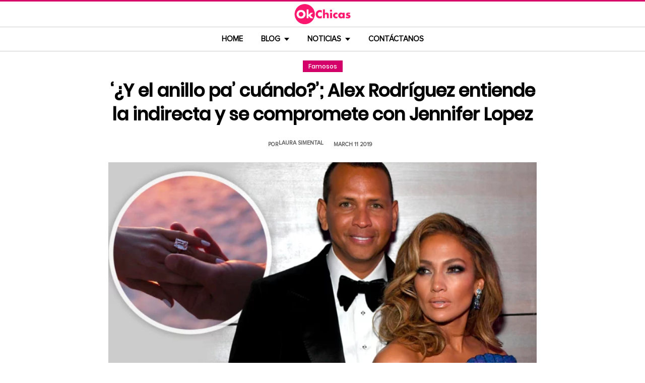

--- FILE ---
content_type: text/html; charset=UTF-8
request_url: https://www.okchicas.com/noticias/entretenimiento-noticias/famosos/alex-rodrigues-se-compromete-jennifer-lopez/
body_size: 14864
content:
<!DOCTYPE html>
<html lang="es" xmlns:og="http://ogp.me/ns#" xmlns:fb="http://ogp.me/ns/fb#">
<head >
<meta charset="UTF-8" />
<meta name="description" content="Jennifer Lopez y Alex Rodríguez anunciaron su compromiso, la cantante recibió un anillo valuado en un millón de dólares, pero surgieron rumores de infidelidad" />
<meta name="viewport" content="width=device-width, initial-scale=1" />
<title>Jennifer Lopez y Alex Rodriguez anunciaron su compromiso</title>
<meta name='robots' content='max-image-preview:large' />
	<style>img:is([sizes="auto" i], [sizes^="auto," i]) { contain-intrinsic-size: 3000px 1500px }</style>
	<link rel="preload" as="image" href="https://www.okchicas.com/wp-content/uploads/2019/03/jlo-y-alex.jpg.webp" imagesrcset="https://www.okchicas.com/wp-content/uploads/2019/03/jlo-y-alex-730x381.jpg.webp 730w, https://www.okchicas.com/wp-content/uploads/2019/03/jlo-y-alex-400x209.jpg.webp 400w, https://www.okchicas.com/wp-content/uploads/2019/03/jlo-y-alex-520x272.jpg.webp 520w, https://www.okchicas.com/wp-content/uploads/2019/03/jlo-y-alex.jpg.webp 1200w" imagesizes="(max-width: 730px) 100vw, 730px" type="image/webp" fetchpriority="high"><link rel="alternate" type="application/rss+xml" title="OkChicas &raquo; Feed" href="https://www.okchicas.com/feed/" />
<script type="text/javascript" id="wpp-js" src="https://www.okchicas.com/wp-content/plugins/wordpress-popular-posts/assets/js/wpp.min.js?ver=7.3.6" data-sampling="1" data-sampling-rate="20" data-api-url="https://www.okchicas.com/wp-json/wordpress-popular-posts" data-post-id="294063" data-token="b130f7a635" data-lang="0" data-debug="0"></script>
                    <link rel="preload" href="https://www.okchicas.com/wp-content/uploads/2025/05/cropped-Logo-OK-circulo-619x110-02.png.webp?v=1764264857" as="image" width="619" height="110">
                <link rel="preload" href="https://www.okchicas.com/wp-content/themes/genesis-child/fonts/rebanfont.woff2?v=1765223059" as="font" type="font/woff2" crossorigin="anonymous">
        <link rel="preload" href="https://www.okchicas.com/wp-content/themes/genesis-child/fonts/Poppins-SemiBold.woff2?v=1765223058" as="font" type="font/woff2" crossorigin="anonymous">
        <link rel="preload" href="https://www.okchicas.com/wp-content/themes/genesis-child/fonts/ProximaNova-Regular.woff2?v=1765223058" as="font" type="font/woff2" crossorigin="anonymous">

        <style id="sidebar-toggle-cls-fix">.sidebar-toggle-left,.sidebar-toggle-right{background:transparent;border:0;padding:0;color:inherit;display:none}@media (max-width:944px){.site-header .wrap{position:relative}.site-header .wrap>.sidebar-toggle-left,.site-header .wrap>.sidebar-toggle-right{display:inline-flex;align-items:center;justify-content:center;width:3.6rem;height:3.6rem;padding:.5rem;position:absolute;top:50%;transform:translateY(-50%);line-height:1}.site-header .wrap>.sidebar-toggle-left{left:1rem}.site-header .wrap>.sidebar-toggle-right{right:.1rem}.nav-primary .menu li.mobile-item>.sidebar-toggle-left{display:inline-flex;align-items:center;justify-content:center;width:3.6rem;height:3.6rem;padding:.5rem}}.sidebar-toggle-left .icon-menu,.sidebar-toggle-right .icon-menu{display:block;line-height:1;width:1em;height:1em}</style>
    <style id="reban-design-tokens-inline">:root{--color-primary:#d6006b;--color-accent:#0096d6;--color-highlight:#f83371;--color-highlight-strong:#ac0d12;--color-surface-contrast:#333;--color-text:#000;--color-text-muted:#5A5959;--color-text-soft:#999;--color-surface:#ffffff;--color-surface-dark:#222;--color-border:#ccc;--color-border-strong:#BFBDBD;--font-primary:'Poppins','Poppins-fallback',sans-serif;--font-secondary:'Proxima Nova','Proxima-fallback',sans-serif;--font-icon:'rebanfont';--spacing-xs:0.5rem;--spacing-sm:1rem;--spacing-md:1.5rem;--spacing-lg:2rem;--spacing-xl:2.5rem;--radius-sm:0.3rem;--focus-ring:0 0 0 0.3rem rgba(214,0,107,0.5);--focus-ring-offset:0.2rem;--slidebar-width:28rem;--slidebar-bg:#16171b;--slidebar-surface:#1f2025;--slidebar-border:rgba(214,0,107,0.35);--slidebar-text:#f2f2f2;--scrollbar-compensation:0px}@media (prefers-reduced-motion:reduce){:root{scroll-behavior:auto}*,*::before,*::after{animation-duration:0s;animation-iteration-count:1;transition-duration:0s}}i[class^="icon-"],i[class*=" icon-"]{font-family:var(--font-icon);speak:none;font-style:normal;font-weight:normal;font-variant:normal;text-transform:none;line-height:1;-webkit-font-smoothing:antialiased;-moz-osx-font-smoothing:grayscale}.icon-search:before{content:"\e900"}.icon-menu:before{content:"\e901"}.icon-mail:before{content:"\e902"}.icon-trending:before{content:"\e907"}.icon-angle-down:before{content:"\e905"}.icon-angle-up:before{content:"\e906"}.icon-comments:before{content:"\e970"}.icon-facebook:before{content:"\ea90"}.icon-instagram:before{content:"\ea92"}.icon-spotify:before{content:"\ea94"}.icon-twitter:before{content:"\ea96"}.icon-rss:before{content:"\ea9b"}.icon-youtube:before{content:"\ea9d"}.icon-pinterest:before{content:"\ead1"}</style><style id="reban-critical-single" data-type="inline-critical" data-version="1765223058">html{line-height:1.15;-webkit-text-size-adjust:100%}body{margin:0}main{display:block}h1{font-size:2em;margin:.67em 0}a{background-color:transparent}img{border-style:none}::-webkit-file-upload-button{-webkit-appearance:button;font:inherit}template{display:none}*,*::before,*::after{box-sizing:border-box}.clearfix:before,.clearfix:after{content:" ";display:table}.clearfix:after{clear:both}html{font-size:62.5%}body{background-color:var(--color-surface);color:var(--color-text);font-weight:400;font-size:1.2rem;font-family:var(--font-primary);line-height:1.6}a{color:var(--color-text-muted);text-decoration:none}.skip-links{clip:rect(1px,1px,1px,1px);position:absolute;top:0;left:0;z-index:100000;display:flex;flex-direction:column;gap:var(--spacing-sm);height:1px;width:1px;overflow:hidden}.skip-link{display:inline-block;padding:var(--spacing-sm) var(--spacing-md);background-color:var(--color-primary);color:#fff;font-weight:700;text-decoration:none;box-shadow:0 .2rem .4rem rgba(0,0,0,0.2)}p,li{font-family:var(--font-secondary)}p{padding:0;margin:var(--spacing-lg) 0}ul{margin:0;padding:0;line-height:1.5}h1,h2{margin-bottom:1.6rem;padding:0;font-weight:bold}h1{font-size:2.8rem;margin-bottom:1.2rem;line-height:1.4}h2{font-size:2.6rem;margin:5rem 0 1.1rem;line-height:3.2rem}iframe,img{max-width:100%;display:block;margin:0 auto}img{height:auto}::placeholder{color:var(--color-text-soft);opacity:1}.wrap{margin:0 auto;max-width:100rem}.site-inner{clear:both;margin:0 auto;max-width:105rem;padding:0 0 2.5rem;margin-top:0}.content{background-color:var(--color-surface);flex:1 1 auto}.single .content .entry{padding:0 1.5rem;margin-bottom:0}.content-sidebar-wrap{width:100%;display:flex;align-items:flex-start;gap:2rem;margin-top:2rem}.content-sidebar .content{flex:1 1 auto;width:100%;margin-top:0}.sidebar-primary{width:31.6rem;max-width:31.6rem;padding:0 0 0 1.5rem;flex:0 0 31.6rem}.sidebar a{color:var(--color-text);line-height:1.1;font-size:1.7rem;font-weight:700;font-family:var(--font-primary)}@media (min-width:945px){.sidebar .widget:last-child{position:sticky;top:0}}.aligncenter{display:block;margin:0 auto}.entry-title{font-size:3.5rem;line-height:4.7rem;color:var(--color-text);font-weight:bold;text-align:center;margin:1.5rem 0rem}.widget-wrap a{text-align:left}.widget{word-wrap:break-word}.widget li{list-style-type:none}.site-header{width:100%;z-index:9999;position:relative;border-top:.3rem solid var(--color-primary);background-color:var(--color-surface);padding:0}.site-header .wrap{display:flex;align-items:center;justify-content:center;overflow:hidden;padding:var(--spacing-xs) 0;gap:0;flex-wrap:wrap}.site-header .wrap>a{display:none}.title-area{float:left;width:26%}.header-image .title-area{padding:0}.site-title{line-height:1;margin:0;display:flex;align-items:center;justify-content:center}.site-title img{display:block;margin:0 auto;max-height:4rem;height:auto;width:auto}.site-title picture{display:block}.site-title a{display:inline-flex;align-items:center;justify-content:center;color:var(--color-primary);text-decoration:none}.header-full-width .title-area,.header-full-width .site-title{width:100%;text-align:center;font-weight:normal}.header-image .site-title a{display:block;text-indent:-9999px}.header-image .site-title a{display:inline-block;width:29rem;height:5.5rem;margin:0;background-image:url('../images/Logo-OK-circulo-619x110-02.png');background-repeat:no-repeat;background-position:center;background-size:contain}.genesis-nav-menu{clear:both;color:#fff;line-height:1;width:100%;text-transform:uppercase;font-size:1.5rem;text-align:center}.main-menu-icon{font-size:1.5rem;vertical-align:middle}.genesis-nav-menu .menu-item{display:inline-block;text-align:left;float:none}.genesis-nav-menu li.menu-item-has-children a:after{position:relative;top:1.1rem;content:'';border-left:.5rem solid transparent;border-right:.5rem solid transparent;border-top:0.6rem solid var(--color-text);margin:0 0 0 .8rem}.genesis-nav-menu li.menu-item-has-children li a:after{display:none;content:'';width:0;height:0;border-left:.5rem solid transparent;border-right:.5rem solid transparent;border-top:.5rem solid #787884}.genesis-nav-menu a{color:var(--color-text);display:block;line-height:1.3;padding:1.42rem 1.6rem;position:relative;font-weight:bold}.genesis-nav-menu .sub-menu{left:-9999px;opacity:0;text-transform:none;position:absolute;width:20rem;z-index:99}.genesis-nav-menu .sub-menu a{background-color:#fff;color:var(--color-text);border:.1rem solid var(--color-border-strong);border-top:none;font-size:1.4rem;padding:1rem;position:relative;width:20rem}.nav-primary{background-color:var(--color-surface);border-top:1px solid var(--color-border);border-bottom:1px solid var(--color-border)}.entry{margin-bottom:0rem}.single-post .entry-content>:first-child{margin-top:0}.entry-content p{font-size:1.7rem;line-height:1.4}.entry-meta{clear:both;color:var(--color-text-muted);text-transform:capitalize;font-size:1.1rem;margin:1.5rem 0;padding:1rem 0;text-transform:uppercase;font-weight:700}.entry-meta a{color:var(--color-text)}.entry-meta .entry-author{color:var(--color-text-muted);font-size:1.1rem;padding:0 1rem .5rem 0;text-transform:uppercase}.entry-author-name,.entry-meta .entry-author .entry-author-name,.entry-meta time{color:var(--color-text-muted)}.entry-meta time{font-size:1.1rem;padding:0 1rem;text-transform:uppercase}.sidebar ul{margin-bottom:0}.sidebar img{padding:0 0 .9rem}.sidebar li{list-style-type:none;margin-bottom:4.5rem;width:30rem;line-height:2.2rem}.header-box,.oc-article-header{padding:0;margin:0 auto;text-align:center;max-width:85rem}.single-post .header-box .full-img,.oc-article-header__media{min-height:18.8rem;aspect-ratio:16/9;contain:layout}.oc-article-header__media img.aligncenter{width:100%;height:auto;object-fit:cover}.single-post-category,.oc-article-header__category{margin:var(--spacing-lg) 0 var(--spacing-md)}.single-post-category a,.oc-article-header__category a{font-size:1.2rem;color:var(--color-surface);padding:0.2rem var(--spacing-sm);background:var(--color-primary);border:.1rem solid rgba(0,0,0,0.09);line-height:1}.oc-article-header__title{margin:var(--spacing-md) 0}.oc-article-header__meta{display:flex;align-items:center;justify-content:center;gap:var(--spacing-xs);margin:var(--spacing-md) 0;padding:var(--spacing-sm) 0}.oc-article-header__author,.oc-article-header__time{color:var(--color-text-muted)}.oc-article-header__author{padding-right:var(--spacing-sm)}@media only screen and (max-width:1200px){.site-inner,.wrap{max-width:90%}.header-box,.single .content .entry,.sidebar{border:none}.header-box{max-width:80rem}}@media only screen and (max-width:992px){.header-image .site-header .site-title a{margin:0;width:23rem;height:4.3rem;vertical-align:bottom}.site-inner{max-width:95%;max-width:73.1rem;margin-top:5.7rem}.site-header{position:fixed}.entry-title{font-size:3.1rem;line-height:4rem;margin:1.5rem .5rem}.site-title{font-size:3.8rem}.content,.sidebar-primary,.title-area{max-width:100%}.sidebar-primary{margin-top:0;margin-left:0}.nav-primary{display:none}.site-header{border-bottom:.1rem solid var(--color-border-strong)}.wrap{max-width:100%}.site-header .wrap{padding:var(--spacing-xs) 0;gap:0;position:relative;align-items:center}.sidebar{display:none}.site-header{padding:0}.genesis-nav-menu li{float:none}.genesis-nav-menu,.site-header .title-area,.site-title{text-align:center}h2{font-size:2.4rem;font-weight:bold;line-height:3.4rem}.nav-primary{display:block;border:none;box-shadow:none}.nav-primary .menu li{display:none}.site-title{font-size:3.8rem;margin:0}.site-header .wrap>a{display:inline-flex;position:absolute;font-size:2.5rem;color:var(--color-text);padding:var(--spacing-xs);top:50%;transform:translateY(-50%);align-items:center;justify-content:center;width:3.6rem;height:3.6rem;line-height:1}.site-header .wrap>a i{display:block;line-height:1;width:1em;height:1em}.site-header .wrap>a.sidebar-toggle-left{left:var(--spacing-sm)}.nav-primary .menu li.mobile-item>a.sidebar-toggle-left{display:inline-flex;align-items:center;justify-content:center;width:3.6rem;height:3.6rem;padding:var(--spacing-xs)}}@media only screen and (max-width:600px){.site-inner{max-width:100%;margin:1.5rem 3% 1rem}.entry-title{font-size:2.4rem;margin:1.5rem 0 0;line-height:1.4}.entry-content p{font-size:1.6rem;line-height:1.4}.full-img{display:block;position:relative;width:100vw;left:calc(-50vw + 50%);color:unset}.header-box{padding:0}.single .content .entry{padding:0;background-color:var(--color-surface);box-shadow:none}.genesis-nav-menu a{top:.4rem}.nav-primary .menu li.mobile-item{top:0rem}}@media only screen and (max-width:480px){.header-box{border:none;margin:0 0 2rem;margin:0}.header-image .site-header .site-title a{background-size:80% 80%}}#sidebar-site{min-height:100vh;background-color:var(--color-surface);padding:0}</style><link rel="canonical" href="https://www.okchicas.com/noticias/entretenimiento-noticias/famosos/alex-rodrigues-se-compromete-jennifer-lopez/" />
<style id='global-styles-inline-css' type='text/css'>
:root{--wp--preset--aspect-ratio--square: 1;--wp--preset--aspect-ratio--4-3: 4/3;--wp--preset--aspect-ratio--3-4: 3/4;--wp--preset--aspect-ratio--3-2: 3/2;--wp--preset--aspect-ratio--2-3: 2/3;--wp--preset--aspect-ratio--16-9: 16/9;--wp--preset--aspect-ratio--9-16: 9/16;--wp--preset--color--black: #000000;--wp--preset--color--cyan-bluish-gray: #abb8c3;--wp--preset--color--white: #ffffff;--wp--preset--color--pale-pink: #f78da7;--wp--preset--color--vivid-red: #cf2e2e;--wp--preset--color--luminous-vivid-orange: #ff6900;--wp--preset--color--luminous-vivid-amber: #fcb900;--wp--preset--color--light-green-cyan: #7bdcb5;--wp--preset--color--vivid-green-cyan: #00d084;--wp--preset--color--pale-cyan-blue: #8ed1fc;--wp--preset--color--vivid-cyan-blue: #0693e3;--wp--preset--color--vivid-purple: #9b51e0;--wp--preset--gradient--vivid-cyan-blue-to-vivid-purple: linear-gradient(135deg,rgba(6,147,227,1) 0%,rgb(155,81,224) 100%);--wp--preset--gradient--light-green-cyan-to-vivid-green-cyan: linear-gradient(135deg,rgb(122,220,180) 0%,rgb(0,208,130) 100%);--wp--preset--gradient--luminous-vivid-amber-to-luminous-vivid-orange: linear-gradient(135deg,rgba(252,185,0,1) 0%,rgba(255,105,0,1) 100%);--wp--preset--gradient--luminous-vivid-orange-to-vivid-red: linear-gradient(135deg,rgba(255,105,0,1) 0%,rgb(207,46,46) 100%);--wp--preset--gradient--very-light-gray-to-cyan-bluish-gray: linear-gradient(135deg,rgb(238,238,238) 0%,rgb(169,184,195) 100%);--wp--preset--gradient--cool-to-warm-spectrum: linear-gradient(135deg,rgb(74,234,220) 0%,rgb(151,120,209) 20%,rgb(207,42,186) 40%,rgb(238,44,130) 60%,rgb(251,105,98) 80%,rgb(254,248,76) 100%);--wp--preset--gradient--blush-light-purple: linear-gradient(135deg,rgb(255,206,236) 0%,rgb(152,150,240) 100%);--wp--preset--gradient--blush-bordeaux: linear-gradient(135deg,rgb(254,205,165) 0%,rgb(254,45,45) 50%,rgb(107,0,62) 100%);--wp--preset--gradient--luminous-dusk: linear-gradient(135deg,rgb(255,203,112) 0%,rgb(199,81,192) 50%,rgb(65,88,208) 100%);--wp--preset--gradient--pale-ocean: linear-gradient(135deg,rgb(255,245,203) 0%,rgb(182,227,212) 50%,rgb(51,167,181) 100%);--wp--preset--gradient--electric-grass: linear-gradient(135deg,rgb(202,248,128) 0%,rgb(113,206,126) 100%);--wp--preset--gradient--midnight: linear-gradient(135deg,rgb(2,3,129) 0%,rgb(40,116,252) 100%);--wp--preset--font-size--small: 13px;--wp--preset--font-size--medium: 20px;--wp--preset--font-size--large: 36px;--wp--preset--font-size--x-large: 42px;--wp--preset--spacing--20: 0.44rem;--wp--preset--spacing--30: 0.67rem;--wp--preset--spacing--40: 1rem;--wp--preset--spacing--50: 1.5rem;--wp--preset--spacing--60: 2.25rem;--wp--preset--spacing--70: 3.38rem;--wp--preset--spacing--80: 5.06rem;--wp--preset--shadow--natural: 6px 6px 9px rgba(0, 0, 0, 0.2);--wp--preset--shadow--deep: 12px 12px 50px rgba(0, 0, 0, 0.4);--wp--preset--shadow--sharp: 6px 6px 0px rgba(0, 0, 0, 0.2);--wp--preset--shadow--outlined: 6px 6px 0px -3px rgba(255, 255, 255, 1), 6px 6px rgba(0, 0, 0, 1);--wp--preset--shadow--crisp: 6px 6px 0px rgba(0, 0, 0, 1);}:where(.is-layout-flex){gap: 0.5em;}:where(.is-layout-grid){gap: 0.5em;}body .is-layout-flex{display: flex;}.is-layout-flex{flex-wrap: wrap;align-items: center;}.is-layout-flex > :is(*, div){margin: 0;}body .is-layout-grid{display: grid;}.is-layout-grid > :is(*, div){margin: 0;}:where(.wp-block-columns.is-layout-flex){gap: 2em;}:where(.wp-block-columns.is-layout-grid){gap: 2em;}:where(.wp-block-post-template.is-layout-flex){gap: 1.25em;}:where(.wp-block-post-template.is-layout-grid){gap: 1.25em;}.has-black-color{color: var(--wp--preset--color--black) !important;}.has-cyan-bluish-gray-color{color: var(--wp--preset--color--cyan-bluish-gray) !important;}.has-white-color{color: var(--wp--preset--color--white) !important;}.has-pale-pink-color{color: var(--wp--preset--color--pale-pink) !important;}.has-vivid-red-color{color: var(--wp--preset--color--vivid-red) !important;}.has-luminous-vivid-orange-color{color: var(--wp--preset--color--luminous-vivid-orange) !important;}.has-luminous-vivid-amber-color{color: var(--wp--preset--color--luminous-vivid-amber) !important;}.has-light-green-cyan-color{color: var(--wp--preset--color--light-green-cyan) !important;}.has-vivid-green-cyan-color{color: var(--wp--preset--color--vivid-green-cyan) !important;}.has-pale-cyan-blue-color{color: var(--wp--preset--color--pale-cyan-blue) !important;}.has-vivid-cyan-blue-color{color: var(--wp--preset--color--vivid-cyan-blue) !important;}.has-vivid-purple-color{color: var(--wp--preset--color--vivid-purple) !important;}.has-black-background-color{background-color: var(--wp--preset--color--black) !important;}.has-cyan-bluish-gray-background-color{background-color: var(--wp--preset--color--cyan-bluish-gray) !important;}.has-white-background-color{background-color: var(--wp--preset--color--white) !important;}.has-pale-pink-background-color{background-color: var(--wp--preset--color--pale-pink) !important;}.has-vivid-red-background-color{background-color: var(--wp--preset--color--vivid-red) !important;}.has-luminous-vivid-orange-background-color{background-color: var(--wp--preset--color--luminous-vivid-orange) !important;}.has-luminous-vivid-amber-background-color{background-color: var(--wp--preset--color--luminous-vivid-amber) !important;}.has-light-green-cyan-background-color{background-color: var(--wp--preset--color--light-green-cyan) !important;}.has-vivid-green-cyan-background-color{background-color: var(--wp--preset--color--vivid-green-cyan) !important;}.has-pale-cyan-blue-background-color{background-color: var(--wp--preset--color--pale-cyan-blue) !important;}.has-vivid-cyan-blue-background-color{background-color: var(--wp--preset--color--vivid-cyan-blue) !important;}.has-vivid-purple-background-color{background-color: var(--wp--preset--color--vivid-purple) !important;}.has-black-border-color{border-color: var(--wp--preset--color--black) !important;}.has-cyan-bluish-gray-border-color{border-color: var(--wp--preset--color--cyan-bluish-gray) !important;}.has-white-border-color{border-color: var(--wp--preset--color--white) !important;}.has-pale-pink-border-color{border-color: var(--wp--preset--color--pale-pink) !important;}.has-vivid-red-border-color{border-color: var(--wp--preset--color--vivid-red) !important;}.has-luminous-vivid-orange-border-color{border-color: var(--wp--preset--color--luminous-vivid-orange) !important;}.has-luminous-vivid-amber-border-color{border-color: var(--wp--preset--color--luminous-vivid-amber) !important;}.has-light-green-cyan-border-color{border-color: var(--wp--preset--color--light-green-cyan) !important;}.has-vivid-green-cyan-border-color{border-color: var(--wp--preset--color--vivid-green-cyan) !important;}.has-pale-cyan-blue-border-color{border-color: var(--wp--preset--color--pale-cyan-blue) !important;}.has-vivid-cyan-blue-border-color{border-color: var(--wp--preset--color--vivid-cyan-blue) !important;}.has-vivid-purple-border-color{border-color: var(--wp--preset--color--vivid-purple) !important;}.has-vivid-cyan-blue-to-vivid-purple-gradient-background{background: var(--wp--preset--gradient--vivid-cyan-blue-to-vivid-purple) !important;}.has-light-green-cyan-to-vivid-green-cyan-gradient-background{background: var(--wp--preset--gradient--light-green-cyan-to-vivid-green-cyan) !important;}.has-luminous-vivid-amber-to-luminous-vivid-orange-gradient-background{background: var(--wp--preset--gradient--luminous-vivid-amber-to-luminous-vivid-orange) !important;}.has-luminous-vivid-orange-to-vivid-red-gradient-background{background: var(--wp--preset--gradient--luminous-vivid-orange-to-vivid-red) !important;}.has-very-light-gray-to-cyan-bluish-gray-gradient-background{background: var(--wp--preset--gradient--very-light-gray-to-cyan-bluish-gray) !important;}.has-cool-to-warm-spectrum-gradient-background{background: var(--wp--preset--gradient--cool-to-warm-spectrum) !important;}.has-blush-light-purple-gradient-background{background: var(--wp--preset--gradient--blush-light-purple) !important;}.has-blush-bordeaux-gradient-background{background: var(--wp--preset--gradient--blush-bordeaux) !important;}.has-luminous-dusk-gradient-background{background: var(--wp--preset--gradient--luminous-dusk) !important;}.has-pale-ocean-gradient-background{background: var(--wp--preset--gradient--pale-ocean) !important;}.has-electric-grass-gradient-background{background: var(--wp--preset--gradient--electric-grass) !important;}.has-midnight-gradient-background{background: var(--wp--preset--gradient--midnight) !important;}.has-small-font-size{font-size: var(--wp--preset--font-size--small) !important;}.has-medium-font-size{font-size: var(--wp--preset--font-size--medium) !important;}.has-large-font-size{font-size: var(--wp--preset--font-size--large) !important;}.has-x-large-font-size{font-size: var(--wp--preset--font-size--x-large) !important;}
:where(.wp-block-post-template.is-layout-flex){gap: 1.25em;}:where(.wp-block-post-template.is-layout-grid){gap: 1.25em;}
:where(.wp-block-columns.is-layout-flex){gap: 2em;}:where(.wp-block-columns.is-layout-grid){gap: 2em;}
:root :where(.wp-block-pullquote){font-size: 1.5em;line-height: 1.6;}
</style>
<link rel='stylesheet' id='reban-css' href='https://www.okchicas.com/wp-content/themes/genesis-child/css/style.css?ver=251208_194418' type='text/css' media='print' onload="this.media='all'" />
<noscript><link rel='stylesheet' id='reban-css' href='https://www.okchicas.com/wp-content/themes/genesis-child/css/style.css?ver=251208_194418' type='text/css' media='all' />
</noscript><link rel="https://api.w.org/" href="https://www.okchicas.com/wp-json/" /><link rel="alternate" title="JSON" type="application/json" href="https://www.okchicas.com/wp-json/wp/v2/posts/294063" /><link rel="alternate" title="oEmbed (JSON)" type="application/json+oembed" href="https://www.okchicas.com/wp-json/oembed/1.0/embed?url=https%3A%2F%2Fwww.okchicas.com%2Fnoticias%2Fentretenimiento-noticias%2Ffamosos%2Falex-rodrigues-se-compromete-jennifer-lopez%2F" />
<link rel="alternate" title="oEmbed (XML)" type="text/xml+oembed" href="https://www.okchicas.com/wp-json/oembed/1.0/embed?url=https%3A%2F%2Fwww.okchicas.com%2Fnoticias%2Fentretenimiento-noticias%2Ffamosos%2Falex-rodrigues-se-compromete-jennifer-lopez%2F&#038;format=xml" />
            <style id="wpp-loading-animation-styles">@-webkit-keyframes bgslide{from{background-position-x:0}to{background-position-x:-200%}}@keyframes bgslide{from{background-position-x:0}to{background-position-x:-200%}}.wpp-widget-block-placeholder,.wpp-shortcode-placeholder{margin:0 auto;width:60px;height:3px;background:#dd3737;background:linear-gradient(90deg,#dd3737 0%,#571313 10%,#dd3737 100%);background-size:200% auto;border-radius:3px;-webkit-animation:bgslide 1s infinite linear;animation:bgslide 1s infinite linear}</style>
            <link rel="icon" href="https://www.okchicas.com/wp-content/themes/genesis-child/images/favicon.ico" />
<style>.wp-block-gallery.is-cropped .blocks-gallery-item picture{height:100%;width:100%;}</style><link rel="preconnect" href="https://securepubads.g.doubleclick.net" crossorigin>
<link rel="preconnect" href="https://googleads.g.doubleclick.net"    crossorigin>

<!-- AdX -->
<script async src="https://securepubads.g.doubleclick.net/tag/js/gpt.js"></script>
<script>
  window.googletag = window.googletag || {cmd: []};
  googletag.cmd.push(function() {
    googletag.defineSlot('/86430479/OkChicas_Top_Billboard', [[300, 250], [320, 50], [970, 250], [336, 280], [728, 90], [970, 90], [320, 100], [1, 1]], 'div-gpt-ad-1624665948236-0').addService(googletag.pubads());
    googletag.defineSlot('/86430479/OkChicas_Posts_1st', [[300, 250], [336, 280]], 'div-gpt-ad-1559952203338-0').addService(googletag.pubads());
    googletag.defineSlot('/86430479/OkChicas_Posts_Middle', [[336, 280], [300, 250]], 'div-gpt-ad-1559952281311-0').addService(googletag.pubads());
    googletag.defineSlot('/86430479/OkChicas_Posts_End', [[120, 240], [160, 600], [300, 600], [300, 250], [120, 600], [336, 280]], 'div-gpt-ad-1559952324761-0').addService(googletag.pubads());
    googletag.defineSlot('/86430479/OkChicas_Posts_Sidebar', [300, 250], 'div-gpt-ad-1559952369216-0').addService(googletag.pubads());
    googletag.defineSlot('/86430479/OkChicas_Posts_SidebarBottom', [[300, 600], [300, 250], [160, 600]], 'div-gpt-ad-1559952409139-0').addService(googletag.pubads());
    googletag.defineSlot('/86430479/OkChicas/okchicas_footer_sticky', [[320, 50], [300, 50]], 'div-gpt-ad-1586500267686-0').addService(googletag.pubads());
    googletag.pubads().enableSingleRequest();
    googletag.pubads().collapseEmptyDivs();
    googletag.pubads().enableVideoAds();

  // C) Enable lazy loading with...
  googletag.pubads().enableLazyLoad({
    fetchMarginPercent: 25,  // Fetch slots within 1 viewports.
    renderMarginPercent: 25,  // Render slots within .75 viewports.
    mobileScaling: 1.25  // 2X the above values on mobile.
  });

    googletag.enableServices();
  });
</script><!-- Auto ads -->
<script async src="https://pagead2.googlesyndication.com/pagead/js/adsbygoogle.js?client=ca-pub-1826128735587518" crossorigin="anonymous"></script>
<!-- START - Open Graph and Twitter Card Tags 3.3.7 -->
 <!-- Facebook Open Graph -->
  <meta property="og:locale" content="es_LA"/>
  <meta property="og:site_name" content="OkChicas"/>
  <meta property="og:title" content="&#039;¿Y el anillo pa&#039; cuándo?&#039;; Alex Rodríguez entiende la indirecta y se compromete con Jennifer Lopez"/>
  <meta property="og:url" content="https://www.okchicas.com/noticias/entretenimiento-noticias/famosos/alex-rodrigues-se-compromete-jennifer-lopez/"/>
  <meta property="og:type" content="article"/>
  <meta property="og:description" content="No sabemos si la canción El anillo era una indirecta de Jennifer Lopez para su pareja Alex Rodríguez, pero al parecer ha dado resultado ya que el exbeisbolista le propuso matrimonio.

Durante su reciente viaje romántico a las Bahamas, Alex le entregó un hermoso anillo y no pudieron esperar a compart"/>
  <meta property="og:image" content="https://www.okchicas.com/wp-content/uploads/2019/03/jlo-y-alex.jpg"/>
  <meta property="og:image:url" content="https://www.okchicas.com/wp-content/uploads/2019/03/jlo-y-alex.jpg"/>
  <meta property="og:image:secure_url" content="https://www.okchicas.com/wp-content/uploads/2019/03/jlo-y-alex.jpg"/>
  <meta property="og:image:width" content="1200"/>
  <meta property="og:image:height" content="627"/>
  <meta property="article:published_time" content="2019-03-11T14:20:56-06:00"/>
  <meta property="article:modified_time" content="2020-11-26T11:20:01-06:00" />
  <meta property="og:updated_time" content="2020-11-26T11:20:01-06:00" />
  <meta property="fb:app_id" content="476532999216237"/>
 <!-- Google+ / Schema.org -->
 <!-- Twitter Cards -->
 <!-- SEO -->
 <!-- Misc. tags -->
 <!-- is_singular -->
<!-- END - Open Graph and Twitter Card Tags 3.3.7 -->
	
</head>
<body class="wp-singular post-template-default single single-post postid-294063 single-format-standard wp-theme-genesis wp-child-theme-genesis-child header-full-width content-sidebar genesis-breadcrumbs-hidden" itemscope itemtype="https://schema.org/WebPage">	<div class="skip-links">
		<a class="skip-link" href="#main-content">Saltar al contenido principal</a>
		<a class="skip-link" href="#site-navigation">Saltar a la navegacion principal</a>
	</div>
	<div id="sidebar-site"><div class="site-container clearfix"><header class="site-header clearfix" itemscope itemtype="https://schema.org/WPHeader"><div class="wrap"><div class="title-area"><p class="site-title"><a href="https://www.okchicas.com/" rel="home"><img src="https://www.okchicas.com/wp-content/uploads/2025/05/cropped-Logo-OK-circulo-619x110-02.png.webp?v=1764264857" width="619" height="110" alt="OkChicas"></a></p></div><button type="button" class="sidebar-toggle-left" aria-label="Abrir menu principal" aria-expanded="false" aria-controls="sidebar-offcanvas-left"><i class="icon-menu"></i></button></div></header><nav class="nav-primary clearfix" aria-label="Main" id="site-navigation" itemscope itemtype="https://schema.org/SiteNavigationElement"><div class="wrap"><ul id="menu-menu-principal" class="menu genesis-nav-menu menu-primary"><li class="menu-item mobile-item"><button type="button" class="sidebar-toggle-left" aria-label="Abrir menu principal" aria-expanded="false" aria-controls="sidebar-offcanvas-left"><i class="icon-menu main-menu-icon"></i></button></li><li id="menu-item-331132" class="menu-item menu-item-type-custom menu-item-object-custom menu-item-home menu-item-331132"><a href="https://www.okchicas.com/" itemprop="url"><span itemprop="name">Home</span></a></li>
<li id="menu-item-528929" class="menu-item menu-item-type-custom menu-item-object-custom menu-item-has-children menu-item-528929"><a itemprop="url"><span itemprop="name">Blog</span></a>
<ul class="sub-menu">
	<li id="menu-item-528931" class="menu-item menu-item-type-taxonomy menu-item-object-category menu-item-528931"><a href="https://www.okchicas.com/category/belleza/" itemprop="url"><span itemprop="name">Belleza</span></a></li>
	<li id="menu-item-528932" class="menu-item menu-item-type-taxonomy menu-item-object-category menu-item-528932"><a href="https://www.okchicas.com/category/bienestar/" itemprop="url"><span itemprop="name">Bienestar</span></a></li>
	<li id="menu-item-528933" class="menu-item menu-item-type-taxonomy menu-item-object-category menu-item-528933"><a href="https://www.okchicas.com/category/comida/" itemprop="url"><span itemprop="name">Comida</span></a></li>
	<li id="menu-item-528934" class="menu-item menu-item-type-taxonomy menu-item-object-category menu-item-528934"><a href="https://www.okchicas.com/category/curiosidades/" itemprop="url"><span itemprop="name">Curiosidades</span></a></li>
	<li id="menu-item-528935" class="menu-item menu-item-type-taxonomy menu-item-object-category menu-item-528935"><a href="https://www.okchicas.com/category/decoracion/" itemprop="url"><span itemprop="name">Decoración</span></a></li>
	<li id="menu-item-528936" class="menu-item menu-item-type-taxonomy menu-item-object-category menu-item-528936"><a href="https://www.okchicas.com/category/diy/" itemprop="url"><span itemprop="name">DIY</span></a></li>
	<li id="menu-item-528937" class="menu-item menu-item-type-taxonomy menu-item-object-category menu-item-528937"><a href="https://www.okchicas.com/category/entretenimiento/" itemprop="url"><span itemprop="name">Entretenimiento</span></a></li>
	<li id="menu-item-528938" class="menu-item menu-item-type-taxonomy menu-item-object-category menu-item-528938"><a href="https://www.okchicas.com/category/fotografia/" itemprop="url"><span itemprop="name">Fotografía</span></a></li>
	<li id="menu-item-528939" class="menu-item menu-item-type-taxonomy menu-item-object-category menu-item-528939"><a href="https://www.okchicas.com/category/humor/" itemprop="url"><span itemprop="name">Humor</span></a></li>
	<li id="menu-item-528940" class="menu-item menu-item-type-taxonomy menu-item-object-category menu-item-528940"><a href="https://www.okchicas.com/category/inspiracion/" itemprop="url"><span itemprop="name">Inspiración &amp; Reflexión</span></a></li>
	<li id="menu-item-528941" class="menu-item menu-item-type-taxonomy menu-item-object-category menu-item-528941"><a href="https://www.okchicas.com/category/letras/" itemprop="url"><span itemprop="name">Letras</span></a></li>
	<li id="menu-item-528942" class="menu-item menu-item-type-taxonomy menu-item-object-category menu-item-528942"><a href="https://www.okchicas.com/category/maternidad/" itemprop="url"><span itemprop="name">Maternidad</span></a></li>
	<li id="menu-item-528943" class="menu-item menu-item-type-taxonomy menu-item-object-category menu-item-528943"><a href="https://www.okchicas.com/category/moda/" itemprop="url"><span itemprop="name">Moda</span></a></li>
	<li id="menu-item-528944" class="menu-item menu-item-type-taxonomy menu-item-object-category menu-item-528944"><a href="https://www.okchicas.com/category/mujeres/" itemprop="url"><span itemprop="name">Mujeres</span></a></li>
	<li id="menu-item-528945" class="menu-item menu-item-type-taxonomy menu-item-object-category menu-item-528945"><a href="https://www.okchicas.com/category/naturaleza/" itemprop="url"><span itemprop="name">Naturaleza</span></a></li>
	<li id="menu-item-528946" class="menu-item menu-item-type-taxonomy menu-item-object-category menu-item-528946"><a href="https://www.okchicas.com/category/shopping/" itemprop="url"><span itemprop="name">Shopping</span></a></li>
	<li id="menu-item-528947" class="menu-item menu-item-type-taxonomy menu-item-object-category menu-item-528947"><a href="https://www.okchicas.com/category/tips/" itemprop="url"><span itemprop="name">Tips</span></a></li>
	<li id="menu-item-528948" class="menu-item menu-item-type-taxonomy menu-item-object-category menu-item-528948"><a href="https://www.okchicas.com/category/tu/" itemprop="url"><span itemprop="name">Tú</span></a></li>
</ul>
</li>
<li id="menu-item-528922" class="menu-item menu-item-type-taxonomy menu-item-object-category current-post-ancestor menu-item-has-children menu-item-528922"><a href="https://www.okchicas.com/category/noticias/" itemprop="url"><span itemprop="name">Noticias</span></a>
<ul class="sub-menu">
	<li id="menu-item-528919" class="menu-item menu-item-type-taxonomy menu-item-object-category current-post-ancestor menu-item-528919"><a href="https://www.okchicas.com/category/noticias/entretenimiento-noticias/" itemprop="url"><span itemprop="name">Entretenimiento</span></a></li>
	<li id="menu-item-528927" class="menu-item menu-item-type-taxonomy menu-item-object-category menu-item-528927"><a href="https://www.okchicas.com/category/noticias/estilo-de-vida/" itemprop="url"><span itemprop="name">Estilo de vida</span></a></li>
	<li id="menu-item-528926" class="menu-item menu-item-type-taxonomy menu-item-object-category menu-item-528926"><a href="https://www.okchicas.com/category/noticias/salud/" itemprop="url"><span itemprop="name">Salud</span></a></li>
</ul>
</li>
<li id="menu-item-331133" class="menu-item menu-item-type-post_type menu-item-object-page menu-item-331133"><a href="https://www.okchicas.com/contacto/" itemprop="url"><span itemprop="name">Contáctanos</span></a></li>
</ul></div></nav><div class="site-inner clearfix">    <div class="header-box oc-article-header">
            <div class="single-post-category oc-article-header__category">
        <span><a href="https://www.okchicas.com/category/noticias/entretenimiento-noticias/famosos/" rel="category tag">Famosos</a></span>
    </div>
    <h1 class="entry-title oc-article-header__title" itemprop="headline">&#8216;¿Y el anillo pa&#8217; cuándo?&#8217;; Alex Rodríguez entiende la indirecta y se compromete con Jennifer Lopez</h1>
    <p class="entry-meta oc-article-header__meta">Por
        <span class="entry-author oc-article-header__author" itemprop="author" itemscope itemtype="https://schema.org/Person">
            <a href="https://www.okchicas.com/author/laurasimental/" class="entry-author-link" itemprop="url" rel="author">
                <span class="entry-author-name" itemprop="name">Laura Simental</span>
            </a>
        </span>
        <time class="oc-article-header__time" itemprop="datePublished" content="2019-03-11">
            March 11 2019        </time>
    </p>
                <div class="full-img oc-article-header__media" style="aspect-ratio: 1200 / 627;">
        <picture><source srcset="https://www.okchicas.com/wp-content/uploads/2019/03/jlo-y-alex-730x381.jpg.webp 730w, https://www.okchicas.com/wp-content/uploads/2019/03/jlo-y-alex-400x209.jpg.webp 400w, https://www.okchicas.com/wp-content/uploads/2019/03/jlo-y-alex-520x272.jpg.webp 520w, https://www.okchicas.com/wp-content/uploads/2019/03/jlo-y-alex.jpg.webp 1200w" sizes="(max-width: 730px) 100vw, 730px" type="image/webp"><source srcset="https://www.okchicas.com/wp-content/uploads/2019/03/jlo-y-alex-730x381.jpg 730w, https://www.okchicas.com/wp-content/uploads/2019/03/jlo-y-alex-400x209.jpg 400w, https://www.okchicas.com/wp-content/uploads/2019/03/jlo-y-alex-520x272.jpg 520w, https://www.okchicas.com/wp-content/uploads/2019/03/jlo-y-alex.jpg 1200w" sizes="(max-width: 730px) 100vw, 730px"><img width="730" height="381" src="https://www.okchicas.com/wp-content/uploads/2019/03/jlo-y-alex-730x381.jpg" class="aligncenter" alt="El caro anillo con el que Jennifer Lopez y Alex Rodríguez se comprometen" fetchpriority="high" loading="eager" decoding="async" sizes="(max-width: 730px) 100vw, 730px" srcset="https://www.okchicas.com/wp-content/uploads/2019/03/jlo-y-alex-730x381.jpg 730w, https://www.okchicas.com/wp-content/uploads/2019/03/jlo-y-alex-400x209.jpg 400w, https://www.okchicas.com/wp-content/uploads/2019/03/jlo-y-alex-520x272.jpg 520w, https://www.okchicas.com/wp-content/uploads/2019/03/jlo-y-alex.jpg 1200w" /></picture>    </div>
        </div>
    <div class="topbillboard"  style="float:none; text-align:center; margin:0; min-height:250px;">
  
  <!-- /86430479/OkChicas_Top_Billboard -->
  <div id='div-gpt-ad-1624665948236-0'>
    <script>
      googletag.cmd.push(function() { googletag.display('div-gpt-ad-1624665948236-0'); });
    </script>
  </div>

</div><div class="content-sidebar-wrap"><main class="content" id="main-content" tabindex="-1" role="main"><article class="post-294063 post type-post status-publish format-standard has-post-thumbnail category-famosos entry clearfix" aria-label="&#8216;¿Y el anillo pa&#8217; cuándo?&#8217;; Alex Rodríguez entiende la indirecta y se compromete con Jennifer Lopez" itemscope itemtype="https://schema.org/CreativeWork"><header class="entry-header"></header><div class="entry-content clearfix" itemprop="text"><p>No sabemos si la canción <em>El anillo</em>&nbsp;era una indirecta de Jennifer Lopez para su pareja Alex Rodríguez, pero al parecer ha dado resultado ya que el exbeisbolista le propuso matrimonio.</p>
<p>Durante su reciente viaje romántico a las Bahamas, Alex le entregó un hermoso anillo y no pudieron esperar a compartir el momento con sus seguidores: ambos publicaron en su Instagram una foto de sus manos mostrando la joya que, debemos decir, ¡es impresionante!</p><div class="full-adsense" style="float:none;text-align:center;margin: 3.4rem 0;">

  <!-- /86430479/OkChicas_Posts_1st -->
  <div id='div-gpt-ad-1559952203338-0'>
  <script>
  googletag.cmd.push(function() { googletag.display('div-gpt-ad-1559952203338-0'); });
  </script>
  </div>

</div>
<p><a href="https://www.okchicas.com/wp-content/uploads/2019/03/Jennifer-Lopez-compromiso.jpg" class="full-img"><picture><source srcset="https://www.okchicas.com/wp-content/uploads/2019/03/Jennifer-Lopez-compromiso-730x609.jpg.webp 730w, https://www.okchicas.com/wp-content/uploads/2019/03/Jennifer-Lopez-compromiso-400x334.jpg.webp 400w, https://www.okchicas.com/wp-content/uploads/2019/03/Jennifer-Lopez-compromiso.jpg.webp 1080w" sizes='(max-width: 730px) 100vw, 730px' type="image/webp"><img decoding="async" class="alignnone size-large wp-image-294067" src="https://www.okchicas.com/wp-content/uploads/2019/03/Jennifer-Lopez-compromiso-730x609.jpg" alt="Manos con anillo de compromiso" width="730" height="609" srcset="https://www.okchicas.com/wp-content/uploads/2019/03/Jennifer-Lopez-compromiso-730x609.jpg 730w, https://www.okchicas.com/wp-content/uploads/2019/03/Jennifer-Lopez-compromiso-400x334.jpg 400w, https://www.okchicas.com/wp-content/uploads/2019/03/Jennifer-Lopez-compromiso.jpg 1080w" sizes="(max-width: 730px) 100vw, 730px" data-eio="p" /></picture></a></p>
<h2>Toda una colección de sortijas de compromiso</h2>
<p><a href="https://www.okchicas.com/wp-content/uploads/2019/03/Jennifer-Lopez-compromiso-2.jpg" class="full-img"><picture><source srcset="https://www.okchicas.com/wp-content/uploads/2019/03/Jennifer-Lopez-compromiso-2-560x700.jpg.webp 560w, https://www.okchicas.com/wp-content/uploads/2019/03/Jennifer-Lopez-compromiso-2-400x500.jpg.webp 400w, https://www.okchicas.com/wp-content/uploads/2019/03/Jennifer-Lopez-compromiso-2.jpg.webp 1080w" sizes='(max-width: 560px) 100vw, 560px' type="image/webp"><img decoding="async" class="alignnone size-large wp-image-294070" src="https://www.okchicas.com/wp-content/uploads/2019/03/Jennifer-Lopez-compromiso-2-560x700.jpg" alt="Pareja vestida con atuendos de gala, Jennifer López" width="560" height="700" srcset="https://www.okchicas.com/wp-content/uploads/2019/03/Jennifer-Lopez-compromiso-2-560x700.jpg 560w, https://www.okchicas.com/wp-content/uploads/2019/03/Jennifer-Lopez-compromiso-2-400x500.jpg 400w, https://www.okchicas.com/wp-content/uploads/2019/03/Jennifer-Lopez-compromiso-2.jpg 1080w" sizes="(max-width: 560px) 100vw, 560px" data-eio="p" /></picture></a></p>
<p>Alex no escatima en gastos cuando se trata del amor de su vida y es que, según expertos, el anillo podría ser un diamante de 10 a 15 quilates con un valor aproximado de ¡un millón de dólares! Pero aunque el costo de la joya ha causado gran impacto entre los simples mortales, no se trata del anillo de compromiso más caro que ha recibido la cantante.</p>
<p><a href="https://www.okchicas.com/wp-content/uploads/2019/03/Jennifer-Lopez-compromiso-3.jpg" class="full-img"><picture><source srcset="https://www.okchicas.com/wp-content/uploads/2019/03/Jennifer-Lopez-compromiso-3-730x395.jpg.webp 730w, https://www.okchicas.com/wp-content/uploads/2019/03/Jennifer-Lopez-compromiso-3-400x216.jpg.webp 400w" sizes='auto, (max-width: 730px) 100vw, 730px' type="image/webp"><img loading="lazy" decoding="async" class="alignnone size-large wp-image-294071" src="https://www.okchicas.com/wp-content/uploads/2019/03/Jennifer-Lopez-compromiso-3-730x395.jpg" alt="Anillos de compromiso de Jennifer Lopez" width="730" height="395" srcset="https://www.okchicas.com/wp-content/uploads/2019/03/Jennifer-Lopez-compromiso-3-730x395.jpg 730w, https://www.okchicas.com/wp-content/uploads/2019/03/Jennifer-Lopez-compromiso-3-400x216.jpg 400w" sizes="auto, (max-width: 730px) 100vw, 730px" data-eio="p" /></picture></a></p>
<p>Su primer esposo, Ojani Noa, le dio un anillo de 50 mil dólares; después el bailarían Cris Judd le propuso matrimonio con una sortija de 150 mil dólares; la joya que le dio Ben Affleck costó casi tres millones de dólares y, finalmente, el padre de sus mellizos, Marc Anthony, le entregó un diamante azul estimado en ¡cuatro y medio millones de dólares!</p>
<p>Aunque a JLo le sobran propuestas de matrimonio, no le interesa comparar anillos, bodas ni dinero, tal como lo dijo durante una entrevista en <em>Carpool Karaoke</em> con James Corden: &#8220;No quiero comparar una sortija con otra. Todas las proposiciones fueron espectaculares, muy lindas&#8221;.</p><div class="full-adsense" style="float:none;text-align:center;margin: 4rem 0;">

  <!-- /86430479/OkChicas_Posts_Middle -->
  <div id='div-gpt-ad-1559952281311-0'>
  <script>
  googletag.cmd.push(function() { googletag.display('div-gpt-ad-1559952281311-0'); });
  </script>
  </div>

</div>
<h2>Empezaron con el pie izquierdo</h2>
<p><a href="https://www.okchicas.com/wp-content/uploads/2019/03/Jennifer-Lopez-compromiso-6.jpg" class="full-img"><picture><source srcset="https://www.okchicas.com/wp-content/uploads/2019/03/Jennifer-Lopez-compromiso-6-700x700.jpg.webp 700w, https://www.okchicas.com/wp-content/uploads/2019/03/Jennifer-Lopez-compromiso-6-400x400.jpg.webp 400w, https://www.okchicas.com/wp-content/uploads/2019/03/Jennifer-Lopez-compromiso-6.jpg.webp 1080w" sizes='auto, (max-width: 700px) 100vw, 700px' type="image/webp"><img loading="lazy" decoding="async" class="alignnone size-large wp-image-294088" src="https://www.okchicas.com/wp-content/uploads/2019/03/Jennifer-Lopez-compromiso-6-700x700.jpg" alt="Hombre abrazando a mujer mientras viajan en aeroplano" width="700" height="700" srcset="https://www.okchicas.com/wp-content/uploads/2019/03/Jennifer-Lopez-compromiso-6-700x700.jpg 700w, https://www.okchicas.com/wp-content/uploads/2019/03/Jennifer-Lopez-compromiso-6-400x400.jpg 400w, https://www.okchicas.com/wp-content/uploads/2019/03/Jennifer-Lopez-compromiso-6.jpg 1080w" sizes="auto, (max-width: 700px) 100vw, 700px" data-eio="p" /></picture></a></p>
<p>Apenas ha pasado un día desde el anuncio del compromiso en redes sociales y los rumores de que Alex engaña a JLo ya se hicieron presentes. Su excolega de los Yankees de Nueva York, José Canseco, acusó a Alex de haber engañado a la boricua con su exmujer.</p>
<p><a href="https://www.okchicas.com/wp-content/uploads/2019/03/Jennifer-Lopez-compromiso-4.jpg" class="full-img"><picture><source srcset="https://www.okchicas.com/wp-content/uploads/2019/03/Jennifer-Lopez-compromiso-4.jpg.webp 641w, https://www.okchicas.com/wp-content/uploads/2019/03/Jennifer-Lopez-compromiso-4-400x161.jpg.webp 400w" sizes='auto, (max-width: 641px) 100vw, 641px' type="image/webp"><img loading="lazy" decoding="async" class="alignnone size-full wp-image-294084" src="https://www.okchicas.com/wp-content/uploads/2019/03/Jennifer-Lopez-compromiso-4.jpg" alt="Jennifer Lopez se compromete y surgen rumores de infidelidad" width="641" height="258" srcset="https://www.okchicas.com/wp-content/uploads/2019/03/Jennifer-Lopez-compromiso-4.jpg 641w, https://www.okchicas.com/wp-content/uploads/2019/03/Jennifer-Lopez-compromiso-4-400x161.jpg 400w" sizes="auto, (max-width: 641px) 100vw, 641px" data-eio="p" /></picture></a></p>
<p>Según Canseco, hace unos meses él estaba con su expareja cuando ella recibió una llamada de Alex y aunque no dice de qué hablaron o si ella contestó siquiera, tiene tal certeza del engaño que incluso retó a Rodríguez a una pelea de boxeo y aceptó someterse a un detector de mentiras para demostrar que no miente.</p>
<p><a href="https://www.okchicas.com/wp-content/uploads/2019/03/Jennifer-Lopez-compromiso-5.jpg" class="full-img"><picture><source srcset="https://www.okchicas.com/wp-content/uploads/2019/03/Jennifer-Lopez-compromiso-5.jpg.webp 644w, https://www.okchicas.com/wp-content/uploads/2019/03/Jennifer-Lopez-compromiso-5-400x133.jpg.webp 400w" sizes='auto, (max-width: 644px) 100vw, 644px' type="image/webp"><img loading="lazy" decoding="async" class="alignnone size-large wp-image-294085" src="https://www.okchicas.com/wp-content/uploads/2019/03/Jennifer-Lopez-compromiso-5.jpg" alt="" width="644" height="214" srcset="https://www.okchicas.com/wp-content/uploads/2019/03/Jennifer-Lopez-compromiso-5.jpg 644w, https://www.okchicas.com/wp-content/uploads/2019/03/Jennifer-Lopez-compromiso-5-400x133.jpg 400w" sizes="auto, (max-width: 644px) 100vw, 644px" data-eio="p" /></picture></a></p>
<p>Finalmente Canseco dejó su número de teléfono para que la cantante se comunicara con él y contarle todo lo que sabe. Hasta el momento los recién comprometidos no han contestado a sus tuits ni han hecho declaraciones al respecto.</p>
<div class="full-adsense" style="float:none;text-align:center;margin: 2.4rem 0 0;">

  <!-- /86430479/OkChicas_Posts_End -->
  <div id='div-gpt-ad-1559952324761-0'>
  <script>
  googletag.cmd.push(function() { googletag.display('div-gpt-ad-1559952324761-0'); });
  </script>
  </div>

</div><!-- CONTENT END 1 -->
</div></article></main><aside class="sidebar sidebar-primary widget-area" class="sidebar sidebar-primary widget-area" role="complementary" aria-label="Primary Sidebar" itemscope itemtype="https://schema.org/WPSideBar"><section id="ai_widget-2" class="widget block-widget"><div class="widget-wrap"><div class="sidebarad">

  <!-- /86430479/OkChicas_Posts_Sidebar -->
  <div id='div-gpt-ad-1559952369216-0'>
  <script>
  googletag.cmd.push(function() { googletag.display('div-gpt-ad-1559952369216-0'); });
  </script>
  </div>

</div></div></section>
<section id="block-2" class="widget widget_block"><div class="widget-wrap"><h2>Tendencias</h2><ul class="wpp-list">
<li><a href="https://www.okchicas.com/bienestar/fitness/abdomen/rutina-rapida-abdomen-perfecto/"><img loading="lazy" decoding="async" src="https://www.okchicas.com/wp-content/uploads/wordpress-popular-posts/47638-featured-300x157.jpg" alt="Esta rutina rápida te ayudará a conseguir un abdomen perfecto ¡Como el de las modelos de Victoria’s Secret!" width="300" height="157"> </a><a href="https://www.okchicas.com/bienestar/fitness/abdomen/rutina-rapida-abdomen-perfecto/" class="wpp-post-title" target="_self">Esta rutina rápida te ayudará a conseguir un abdomen perfecto ¡Como el de las modelos de Victoria’s Secret!</a> </li>
<li><a href="https://www.okchicas.com/belleza/maquillaje/geniales-trucos-maquillaje-facilitaran-vida/"><img loading="lazy" decoding="async" src="https://www.okchicas.com/wp-content/uploads/wordpress-popular-posts/4832-featured-300x157.jpg" alt="15 Geniales trucos de maquillaje que nadie se había atrevido a revelar ¡Los amarás!" width="300" height="157"> </a><a href="https://www.okchicas.com/belleza/maquillaje/geniales-trucos-maquillaje-facilitaran-vida/" class="wpp-post-title" target="_self">15 Geniales trucos de maquillaje que nadie se había atrevido a revelar ¡Los amarás!</a> </li>
<li><a href="https://www.okchicas.com/tips/nombres-de-nina-seran-tendencia/"><img loading="lazy" decoding="async" src="https://www.okchicas.com/wp-content/uploads/wordpress-popular-posts/282443-featured-300x157.jpg" alt="40 Nombres bonitos para niña con significado" width="300" height="157"> </a><a href="https://www.okchicas.com/tips/nombres-de-nina-seran-tendencia/" class="wpp-post-title" target="_self">40 Nombres bonitos para niña con significado</a> </li>
<li><a href="https://www.okchicas.com/curiosidades/lecciones-nos-ensenaron-hombres-candy/"><img loading="lazy" decoding="async" src="https://www.okchicas.com/wp-content/uploads/wordpress-popular-posts/150801-featured-300x157.jpg" alt="8 Lecciones que nos enseñaron los hombres de ‘Candy Candy’" width="300" height="157"> </a><a href="https://www.okchicas.com/curiosidades/lecciones-nos-ensenaron-hombres-candy/" class="wpp-post-title" target="_self">8 Lecciones que nos enseñaron los hombres de ‘Candy Candy’</a> </li>

</ul>
</div></section>
<section id="ai_widget-3" class="widget block-widget"><div class="widget-wrap"><div class="mysticky">

  <!-- /86430479/OkChicas_Posts_SidebarBottom -->
  <div id='div-gpt-ad-1559952409139-0'>
  <script>
  googletag.cmd.push(function() { googletag.display('div-gpt-ad-1559952409139-0'); });
  </script>
  </div>

</div></div></section>
</aside></div></div>    <div class="custom-related-posts clearfix">
        <div class="yarpp-related">
            <div style="text-align:center"><h3 id="tendencias" class="trending-title"><i class="icon-trending"> </i>Tendencias</h3></div><div class="yarpp-grids">
<a href="https://www.okchicas.com/tips/nombres-de-nina-seran-tendencia/" class="yarpp-thumbnail"><img src="https://www.okchicas.com/wp-content/uploads/wordpress-popular-posts/282443-featured-360x188.jpg" width="360" height="188" alt="40 Nombres bonitos para niña con significado" loading="lazy"><div class="desc"><span>40 Nombres bonitos para niña con significado</span></div></a>
<a href="https://www.okchicas.com/tu/hogar/15-increibles-trucos-que-mantendran-tu-vida-mucho-mas-organizada-y-sencilla/" class="yarpp-thumbnail"><img src="https://www.okchicas.com/wp-content/uploads/wordpress-popular-posts/81458-featured-360x188.jpg" width="360" height="188" alt="15 Increíbles trucos que mantendrán tu vida mucho más organizada y sencilla" loading="lazy"><div class="desc"><span>15 Increíbles trucos que mantendrán tu vida mucho más organizada y sencilla</span></div></a>
<a href="https://www.okchicas.com/belleza/maquillaje/geniales-trucos-maquillaje-facilitaran-vida/" class="yarpp-thumbnail"><img src="https://www.okchicas.com/wp-content/uploads/wordpress-popular-posts/4832-featured-360x188.jpg" width="360" height="188" alt="15 Geniales trucos de maquillaje que nadie se había atrevido a revelar ¡Los amarás!" loading="lazy"><div class="desc"><span>15 Geniales trucos de maquillaje que nadie se había atrevido a revelar ¡Los amarás!</span></div></a>
<a href="https://www.okchicas.com/bienestar/fitness/abdomen/rutina-rapida-abdomen-perfecto/" class="yarpp-thumbnail"><img src="https://www.okchicas.com/wp-content/uploads/wordpress-popular-posts/47638-featured-360x188.jpg" width="360" height="188" alt="Esta rutina rápida te ayudará a conseguir un abdomen perfecto ¡Como el de las modelos de Victoria’s Secret!" loading="lazy"><div class="desc"><span>Esta rutina rápida te ayudará a conseguir un abdomen perfecto ¡Como el de las modelos de Victoria’s Secret!</span></div></a>
<a href="https://www.okchicas.com/tu/hombres/famosos-anos-ver-ridiculamente-sexis/" class="yarpp-thumbnail"><img src="https://www.okchicas.com/wp-content/uploads/wordpress-popular-posts/64494-featured-360x188.jpg" width="360" height="188" alt="25 Famosos que demuestran que los años los hacen ver ridículamente sexis" loading="lazy"><div class="desc"><span>25 Famosos que demuestran que los años los hacen ver ridículamente sexis</span></div></a>
<a href="https://www.okchicas.com/curiosidades/increibles-doramas-no-puedes-perder/" class="yarpp-thumbnail"><img src="https://www.okchicas.com/wp-content/uploads/wordpress-popular-posts/126238-featured-360x188.jpg" width="360" height="188" alt="25 increíbles doramas que no te puedes perder" loading="lazy"><div class="desc"><span>25 increíbles doramas que no te puedes perder</span></div></a>

</div>        </div>
    </div>
    <div class="custom-related-posts clearfix">
        <div class='yarpp yarpp-related yarpp-related-website yarpp-template-yarpp-template-okchicas'>

<div style="text-align:center"><h3 class="trending-title">Recomendados</h3></div>
<div class="yarpp-grids">
                                                        <a href="https://www.okchicas.com/noticias/entretenimiento-noticias/famosos/jennifer-lopez-alex-rodriguez-terminan-compromiso/" class="yarpp-thumbnail" rel="bookmark" title="Jennifer Lopez y Alex Rodriguez se separan después de 4 años juntos">
                                            <picture><source srcset="https://www.okchicas.com/wp-content/uploads/2021/03/Jennifer-Lopez-y-su-novio-se-separan-2-400x209.jpg.webp 400w, https://www.okchicas.com/wp-content/uploads/2021/03/Jennifer-Lopez-y-su-novio-se-separan-2-730x381.jpg.webp 730w, https://www.okchicas.com/wp-content/uploads/2021/03/Jennifer-Lopez-y-su-novio-se-separan-2-520x272.jpg.webp 520w, https://www.okchicas.com/wp-content/uploads/2021/03/Jennifer-Lopez-y-su-novio-se-separan-2.jpg.webp 1200w" sizes='(max-width: 360px) 100vw, 360px' type="image/webp"><img
                            src="https://www.okchicas.com/wp-content/uploads/2021/03/Jennifer-Lopez-y-su-novio-se-separan-2-400x209.jpg"
                                                            srcset="https://www.okchicas.com/wp-content/uploads/2021/03/Jennifer-Lopez-y-su-novio-se-separan-2-400x209.jpg 400w, https://www.okchicas.com/wp-content/uploads/2021/03/Jennifer-Lopez-y-su-novio-se-separan-2-730x381.jpg 730w, https://www.okchicas.com/wp-content/uploads/2021/03/Jennifer-Lopez-y-su-novio-se-separan-2-520x272.jpg 520w, https://www.okchicas.com/wp-content/uploads/2021/03/Jennifer-Lopez-y-su-novio-se-separan-2.jpg 1200w"
                                sizes="(max-width: 360px) 100vw, 360px"
                                                        width="360"                            height="188"                            alt="Jennifer Lopez y Alex Rodriguez se separan después de 4 años juntos"
                            loading="lazy"
 data-eio="p" /></picture>
                                        <div class="desc"><span>Jennifer Lopez y Alex Rodriguez se separan después de 4 años juntos</span></div>
                </a>
                                                                <a href="https://www.okchicas.com/noticias/entretenimiento-noticias/famosos/alex-rodriguez-habla-ruptura-jennifer-lopez/" class="yarpp-thumbnail" rel="bookmark" title="¡Fíjate Paty! Alex Rodríguez habla de su ruptura con Jennifer Lopez ahora que ella se casó">
                                            <picture><source srcset="https://www.okchicas.com/wp-content/uploads/2022/07/Alex-Rodriguez-habla-de-su-ruptura-con-Jennifer-Lopez-ahora-que-ella-se-caso-400x209.jpg.webp 400w, https://www.okchicas.com/wp-content/uploads/2022/07/Alex-Rodriguez-habla-de-su-ruptura-con-Jennifer-Lopez-ahora-que-ella-se-caso-730x381.jpg.webp 730w, https://www.okchicas.com/wp-content/uploads/2022/07/Alex-Rodriguez-habla-de-su-ruptura-con-Jennifer-Lopez-ahora-que-ella-se-caso-520x272.jpg.webp 520w, https://www.okchicas.com/wp-content/uploads/2022/07/Alex-Rodriguez-habla-de-su-ruptura-con-Jennifer-Lopez-ahora-que-ella-se-caso.jpg.webp 1200w" sizes='(max-width: 360px) 100vw, 360px' type="image/webp"><img
                            src="https://www.okchicas.com/wp-content/uploads/2022/07/Alex-Rodriguez-habla-de-su-ruptura-con-Jennifer-Lopez-ahora-que-ella-se-caso-400x209.jpg"
                                                            srcset="https://www.okchicas.com/wp-content/uploads/2022/07/Alex-Rodriguez-habla-de-su-ruptura-con-Jennifer-Lopez-ahora-que-ella-se-caso-400x209.jpg 400w, https://www.okchicas.com/wp-content/uploads/2022/07/Alex-Rodriguez-habla-de-su-ruptura-con-Jennifer-Lopez-ahora-que-ella-se-caso-730x381.jpg 730w, https://www.okchicas.com/wp-content/uploads/2022/07/Alex-Rodriguez-habla-de-su-ruptura-con-Jennifer-Lopez-ahora-que-ella-se-caso-520x272.jpg 520w, https://www.okchicas.com/wp-content/uploads/2022/07/Alex-Rodriguez-habla-de-su-ruptura-con-Jennifer-Lopez-ahora-que-ella-se-caso.jpg 1200w"
                                sizes="(max-width: 360px) 100vw, 360px"
                                                        width="360"                            height="188"                            alt="¡Fíjate Paty! Alex Rodríguez habla de su ruptura con Jennifer Lopez ahora que ella se casó"
                            loading="lazy"
 data-eio="p" /></picture>
                                        <div class="desc"><span>¡Fíjate Paty! Alex Rodríguez habla de su ruptura con Jennifer Lopez ahora que ella se casó</span></div>
                </a>
                                                                <a href="https://www.okchicas.com/noticias/entretenimiento-noticias/famosos/ben-affleck-jlo-besandose-en-cita/" class="yarpp-thumbnail" rel="bookmark" title="Ben Affleck y JLo derraman miel en plena cita; Alex Rodriguez no quiso quedarse atrás">
                                            <picture><source srcset="https://www.okchicas.com/wp-content/uploads/2021/06/Ben-Affleck-y-JLo-hicieron-oficial-su-relacion-1-400x209.jpg.webp 400w, https://www.okchicas.com/wp-content/uploads/2021/06/Ben-Affleck-y-JLo-hicieron-oficial-su-relacion-1-730x381.jpg.webp 730w, https://www.okchicas.com/wp-content/uploads/2021/06/Ben-Affleck-y-JLo-hicieron-oficial-su-relacion-1-520x272.jpg.webp 520w, https://www.okchicas.com/wp-content/uploads/2021/06/Ben-Affleck-y-JLo-hicieron-oficial-su-relacion-1.jpg.webp 1200w" sizes='(max-width: 360px) 100vw, 360px' type="image/webp"><img
                            src="https://www.okchicas.com/wp-content/uploads/2021/06/Ben-Affleck-y-JLo-hicieron-oficial-su-relacion-1-400x209.jpg"
                                                            srcset="https://www.okchicas.com/wp-content/uploads/2021/06/Ben-Affleck-y-JLo-hicieron-oficial-su-relacion-1-400x209.jpg 400w, https://www.okchicas.com/wp-content/uploads/2021/06/Ben-Affleck-y-JLo-hicieron-oficial-su-relacion-1-730x381.jpg 730w, https://www.okchicas.com/wp-content/uploads/2021/06/Ben-Affleck-y-JLo-hicieron-oficial-su-relacion-1-520x272.jpg 520w, https://www.okchicas.com/wp-content/uploads/2021/06/Ben-Affleck-y-JLo-hicieron-oficial-su-relacion-1.jpg 1200w"
                                sizes="(max-width: 360px) 100vw, 360px"
                                                        width="360"                            height="188"                            alt="Ben Affleck y JLo derraman miel en plena cita; Alex Rodriguez no quiso quedarse atrás"
                            loading="lazy"
 data-eio="p" /></picture>
                                        <div class="desc"><span>Ben Affleck y JLo derraman miel en plena cita; Alex Rodriguez no quiso quedarse atrás</span></div>
                </a>
                                                                <a href="https://www.okchicas.com/curiosidades/15-anillos-de-compromiso/" class="yarpp-thumbnail" rel="bookmark" title="15 Anillos de compromiso para gritarle a tu novio: ‘¿Y el anillo pa’ cuando?’">
                                            <picture><source srcset="https://www.okchicas.com/wp-content/uploads/2021/05/Anillos-de-compromiso-para-mandarle-indirectas-a-tu-novio-400x209.jpg.webp 400w, https://www.okchicas.com/wp-content/uploads/2021/05/Anillos-de-compromiso-para-mandarle-indirectas-a-tu-novio-730x381.jpg.webp 730w, https://www.okchicas.com/wp-content/uploads/2021/05/Anillos-de-compromiso-para-mandarle-indirectas-a-tu-novio-520x272.jpg.webp 520w, https://www.okchicas.com/wp-content/uploads/2021/05/Anillos-de-compromiso-para-mandarle-indirectas-a-tu-novio.jpg.webp 1200w" sizes='(max-width: 360px) 100vw, 360px' type="image/webp"><img
                            src="https://www.okchicas.com/wp-content/uploads/2021/05/Anillos-de-compromiso-para-mandarle-indirectas-a-tu-novio-400x209.jpg"
                                                            srcset="https://www.okchicas.com/wp-content/uploads/2021/05/Anillos-de-compromiso-para-mandarle-indirectas-a-tu-novio-400x209.jpg 400w, https://www.okchicas.com/wp-content/uploads/2021/05/Anillos-de-compromiso-para-mandarle-indirectas-a-tu-novio-730x381.jpg 730w, https://www.okchicas.com/wp-content/uploads/2021/05/Anillos-de-compromiso-para-mandarle-indirectas-a-tu-novio-520x272.jpg 520w, https://www.okchicas.com/wp-content/uploads/2021/05/Anillos-de-compromiso-para-mandarle-indirectas-a-tu-novio.jpg 1200w"
                                sizes="(max-width: 360px) 100vw, 360px"
                                                        width="360"                            height="188"                            alt="15 Anillos de compromiso para gritarle a tu novio: ‘¿Y el anillo pa’ cuando?’"
                            loading="lazy"
 data-eio="p" /></picture>
                                        <div class="desc"><span>15 Anillos de compromiso para gritarle a tu novio: ‘¿Y el anillo pa’ cuando?’</span></div>
                </a>
                                                                <a href="https://www.okchicas.com/entretenimiento/celebridades/marc-anthony-da-anillo-compromiso-nadia-ferreira/" class="yarpp-thumbnail" rel="bookmark" title="Marc Anthony se compromete con Nadia Ferreira y le da un anillo como el que le dio a J.Lo">
                                            <picture><source srcset="https://www.okchicas.com/wp-content/uploads/2022/05/Marc-Anthony-se-compromete-con-Nadia-Ferreira-1-400x209.jpg.webp 400w, https://www.okchicas.com/wp-content/uploads/2022/05/Marc-Anthony-se-compromete-con-Nadia-Ferreira-1-730x381.jpg.webp 730w, https://www.okchicas.com/wp-content/uploads/2022/05/Marc-Anthony-se-compromete-con-Nadia-Ferreira-1-520x272.jpg.webp 520w, https://www.okchicas.com/wp-content/uploads/2022/05/Marc-Anthony-se-compromete-con-Nadia-Ferreira-1.jpg.webp 1200w" sizes='(max-width: 360px) 100vw, 360px' type="image/webp"><img
                            src="https://www.okchicas.com/wp-content/uploads/2022/05/Marc-Anthony-se-compromete-con-Nadia-Ferreira-1-400x209.jpg"
                                                            srcset="https://www.okchicas.com/wp-content/uploads/2022/05/Marc-Anthony-se-compromete-con-Nadia-Ferreira-1-400x209.jpg 400w, https://www.okchicas.com/wp-content/uploads/2022/05/Marc-Anthony-se-compromete-con-Nadia-Ferreira-1-730x381.jpg 730w, https://www.okchicas.com/wp-content/uploads/2022/05/Marc-Anthony-se-compromete-con-Nadia-Ferreira-1-520x272.jpg 520w, https://www.okchicas.com/wp-content/uploads/2022/05/Marc-Anthony-se-compromete-con-Nadia-Ferreira-1.jpg 1200w"
                                sizes="(max-width: 360px) 100vw, 360px"
                                                        width="360"                            height="188"                            alt="Marc Anthony se compromete con Nadia Ferreira y le da un anillo como el que le dio a J.Lo"
                            loading="lazy"
 data-eio="p" /></picture>
                                        <div class="desc"><span>Marc Anthony se compromete con Nadia Ferreira y le da un anillo como el que le dio a J.Lo</span></div>
                </a>
                                                                <a href="https://www.okchicas.com/noticias/entretenimiento-noticias/famosos/jennifer-lopez-marc-anthony-relacion-maruda/" class="yarpp-thumbnail" rel="bookmark" title="Jennifer Lopez tuvo una cita doble: salió con su prometido ¡y Marc Anthony!">
                                            <picture><source srcset="https://www.okchicas.com/wp-content/uploads/2019/06/jennifer-lopez-alex-rodriguez-marc-anthony-400x209.jpg.webp 400w, https://www.okchicas.com/wp-content/uploads/2019/06/jennifer-lopez-alex-rodriguez-marc-anthony-730x381.jpg.webp 730w, https://www.okchicas.com/wp-content/uploads/2019/06/jennifer-lopez-alex-rodriguez-marc-anthony-520x272.jpg.webp 520w, https://www.okchicas.com/wp-content/uploads/2019/06/jennifer-lopez-alex-rodriguez-marc-anthony.jpg.webp 1200w" sizes='(max-width: 360px) 100vw, 360px' type="image/webp"><img
                            src="https://www.okchicas.com/wp-content/uploads/2019/06/jennifer-lopez-alex-rodriguez-marc-anthony-400x209.jpg"
                                                            srcset="https://www.okchicas.com/wp-content/uploads/2019/06/jennifer-lopez-alex-rodriguez-marc-anthony-400x209.jpg 400w, https://www.okchicas.com/wp-content/uploads/2019/06/jennifer-lopez-alex-rodriguez-marc-anthony-730x381.jpg 730w, https://www.okchicas.com/wp-content/uploads/2019/06/jennifer-lopez-alex-rodriguez-marc-anthony-520x272.jpg 520w, https://www.okchicas.com/wp-content/uploads/2019/06/jennifer-lopez-alex-rodriguez-marc-anthony.jpg 1200w"
                                sizes="(max-width: 360px) 100vw, 360px"
                                                        width="360"                            height="188"                            alt="Jennifer Lopez tuvo una cita doble: salió con su prometido ¡y Marc Anthony!"
                            loading="lazy"
 data-eio="p" /></picture>
                                        <div class="desc"><span>Jennifer Lopez tuvo una cita doble: salió con su prometido ¡y Marc Anthony!</span></div>
                </a>
                        </div>
</div>
    </div>
    <footer class="site-footer clearfix" itemscope itemtype="https://schema.org/WPFooter"><div class="wrap">    <a href="https://www.okchicas.com/"><img src="https://www.okchicas.com/wp-content/themes/genesis-child/images/Logo-OK-footer-blanco.png" width="287" height="110" class="footer-logo" loading="lazy" alt="Logo OKChicas footer transparente y blanco"/> </a>
    <ul id="footer-social">
        <li><a class="social-button-link" href="https://www.facebook.com/OkChicasBlog/" aria-label="Facebook footer icon" target="_blank" rel="nofollow noopener noreferrer"><i class="icon-facebook"></i><span class="screen-reader-text">Facebook</span></a></li>
        <li><a class="social-button-link" href="https://www.instagram.com/okchicas/" aria-label="Instagram footer icon" target="_blank" rel="nofollow noopener noreferrer"><i class="icon-instagram"></i><span class="screen-reader-text">Instagram</span></a></li>
        <li><a class="social-button-link" href="https://www.youtube.com/channel/UC4emviWglNnjU6en1P_e5uQ" aria-label="YouTube footer icon" target="_blank" rel="nofollow noopener noreferrer"><i class="icon-youtube"></i><span class="screen-reader-text">YouTube</span></a></li>
        <li><a class="social-button-link" href="https://www.pinterest.com.mx/okchicas/" aria-label="Pinterest footer icon" target="_blank" rel="nofollow noopener noreferrer"><i class="icon-pinterest"></i><span class="screen-reader-text">Pinterest</span></a></li>
        <li><a class="social-button-link" href="https://twitter.com/OkChicasOficial" aria-label="Twitter footer icon" target="_blank" rel="nofollow noopener noreferrer"><i class="icon-twitter"></i><span class="screen-reader-text">Twitter</span></a></li>
        <li><a class="social-button-link" href="mailto:soporte@okchicas.com" aria-label="email footer icon" target="_blank" rel="nofollow noopener noreferrer"><i class="icon-mail"></i><span class="screen-reader-text">Correo</span></a></li>
        <li><a class="social-button-link" href="https://www.okchicas.com/feed/" aria-label="RSS footer icon" target="_blank" rel="nofollow noopener noreferrer"><i class="icon-rss"></i><span class="screen-reader-text">RSS</span></a></li>
    </ul>
        <div id="footer-menu">
            </div>
    <div id="copyright"><p>&copy;2026 Grupo Reban. Todos los derechos reservados</p></div>
    <div id="footer-menu">
        <div class="menu-footer-superior-container"><ul id="menu-footer-superior" class=""><li id="menu-item-38" class="menu-item menu-item-type-post_type menu-item-object-page menu-item-38"><a href="https://www.okchicas.com/contacto/" itemprop="url">Contacto</a></li>
<li id="menu-item-296147" class="menu-item menu-item-type-post_type menu-item-object-page menu-item-296147"><a href="https://www.okchicas.com/acerca-de-nosotros/" itemprop="url">Nosotros</a></li>
</ul></div>    </div>
    </div></footer></div></div>    <template id="sidebar-slidebar-template">
        <div id="sidebar-offcanvas-left" class="sidebar-slidebar sidebar-left widget-area sidebar-menu" role="complementary" aria-label="Menu lateral izquierdo">
            <div class="responsive-search">
                <form role="search" method="get" class="search-form" action="https://www.okchicas.com/">
                    <label for="sidebar-search-1">
                        <span class="screen-reader-text">Buscar en el sitio</span>
                    </label>
                    <input id="sidebar-search-1" type="search" value="" name="s" class="search-input" placeholder="Buscar en el sitio" />
                    <button type="submit" class="search-submit" aria-label="Buscar">
                        <i class="icon-search" aria-hidden="true"></i>
                        <span class="search-submit-text">Buscar</span>
                    </button>
                </form>
            </div>
                            <nav class="sidebar-menu" aria-label="Menu principal movil">
                    <ul id="menu-menu-principal-1" class="responsive-nav-menu"><li class="menu-item mobile-item"><button type="button" class="sidebar-toggle-left" aria-label="Abrir menu principal" aria-expanded="false" aria-controls="sidebar-offcanvas-left"><i class="icon-menu main-menu-icon"></i></button></li><li class="menu-item menu-item-type-custom menu-item-object-custom menu-item-home menu-item-331132"><a href="https://www.okchicas.com/" itemprop="url">Home</a></li>
<li class="menu-item menu-item-type-custom menu-item-object-custom menu-item-has-children menu-item-528929"><a itemprop="url">Blog</a>
<ul class="sub-menu">
	<li class="menu-item menu-item-type-taxonomy menu-item-object-category menu-item-528931"><a href="https://www.okchicas.com/category/belleza/" itemprop="url">Belleza</a></li>
	<li class="menu-item menu-item-type-taxonomy menu-item-object-category menu-item-528932"><a href="https://www.okchicas.com/category/bienestar/" itemprop="url">Bienestar</a></li>
	<li class="menu-item menu-item-type-taxonomy menu-item-object-category menu-item-528933"><a href="https://www.okchicas.com/category/comida/" itemprop="url">Comida</a></li>
	<li class="menu-item menu-item-type-taxonomy menu-item-object-category menu-item-528934"><a href="https://www.okchicas.com/category/curiosidades/" itemprop="url">Curiosidades</a></li>
	<li class="menu-item menu-item-type-taxonomy menu-item-object-category menu-item-528935"><a href="https://www.okchicas.com/category/decoracion/" itemprop="url">Decoración</a></li>
	<li class="menu-item menu-item-type-taxonomy menu-item-object-category menu-item-528936"><a href="https://www.okchicas.com/category/diy/" itemprop="url">DIY</a></li>
	<li class="menu-item menu-item-type-taxonomy menu-item-object-category menu-item-528937"><a href="https://www.okchicas.com/category/entretenimiento/" itemprop="url">Entretenimiento</a></li>
	<li class="menu-item menu-item-type-taxonomy menu-item-object-category menu-item-528938"><a href="https://www.okchicas.com/category/fotografia/" itemprop="url">Fotografía</a></li>
	<li class="menu-item menu-item-type-taxonomy menu-item-object-category menu-item-528939"><a href="https://www.okchicas.com/category/humor/" itemprop="url">Humor</a></li>
	<li class="menu-item menu-item-type-taxonomy menu-item-object-category menu-item-528940"><a href="https://www.okchicas.com/category/inspiracion/" itemprop="url">Inspiración &amp; Reflexión</a></li>
	<li class="menu-item menu-item-type-taxonomy menu-item-object-category menu-item-528941"><a href="https://www.okchicas.com/category/letras/" itemprop="url">Letras</a></li>
	<li class="menu-item menu-item-type-taxonomy menu-item-object-category menu-item-528942"><a href="https://www.okchicas.com/category/maternidad/" itemprop="url">Maternidad</a></li>
	<li class="menu-item menu-item-type-taxonomy menu-item-object-category menu-item-528943"><a href="https://www.okchicas.com/category/moda/" itemprop="url">Moda</a></li>
	<li class="menu-item menu-item-type-taxonomy menu-item-object-category menu-item-528944"><a href="https://www.okchicas.com/category/mujeres/" itemprop="url">Mujeres</a></li>
	<li class="menu-item menu-item-type-taxonomy menu-item-object-category menu-item-528945"><a href="https://www.okchicas.com/category/naturaleza/" itemprop="url">Naturaleza</a></li>
	<li class="menu-item menu-item-type-taxonomy menu-item-object-category menu-item-528946"><a href="https://www.okchicas.com/category/shopping/" itemprop="url">Shopping</a></li>
	<li class="menu-item menu-item-type-taxonomy menu-item-object-category menu-item-528947"><a href="https://www.okchicas.com/category/tips/" itemprop="url">Tips</a></li>
	<li class="menu-item menu-item-type-taxonomy menu-item-object-category menu-item-528948"><a href="https://www.okchicas.com/category/tu/" itemprop="url">Tú</a></li>
</ul>
</li>
<li class="menu-item menu-item-type-taxonomy menu-item-object-category current-post-ancestor menu-item-has-children menu-item-528922"><a href="https://www.okchicas.com/category/noticias/" itemprop="url">Noticias</a>
<ul class="sub-menu">
	<li class="menu-item menu-item-type-taxonomy menu-item-object-category current-post-ancestor menu-item-528919"><a href="https://www.okchicas.com/category/noticias/entretenimiento-noticias/" itemprop="url">Entretenimiento</a></li>
	<li class="menu-item menu-item-type-taxonomy menu-item-object-category menu-item-528927"><a href="https://www.okchicas.com/category/noticias/estilo-de-vida/" itemprop="url">Estilo de vida</a></li>
	<li class="menu-item menu-item-type-taxonomy menu-item-object-category menu-item-528926"><a href="https://www.okchicas.com/category/noticias/salud/" itemprop="url">Salud</a></li>
</ul>
</li>
<li class="menu-item menu-item-type-post_type menu-item-object-page menu-item-331133"><a href="https://www.okchicas.com/contacto/" itemprop="url">Contáctanos</a></li>
</ul>                </nav>
                    </div>
    </template>
    <!-- Google Tag Manager -->
<script>(function(w,d,s,l,i){w[l]=w[l]||[];w[l].push({'gtm.start':
new Date().getTime(),event:'gtm.js'});var f=d.getElementsByTagName(s)[0],
j=d.createElement(s),dl=l!='dataLayer'?'&l='+l:'';j.async=true;j.src=
'https://www.googletagmanager.com/gtm.js?id='+i+dl;f.parentNode.insertBefore(j,f);
})(window,document,'script','dataLayer','GTM-TZT7XK');</script>
<!-- End Google Tag Manager -->
<!-- Google Tag Manager (noscript) -->
<noscript><iframe src="https://www.googletagmanager.com/ns.html?id=GTM-TZT7XK" height="0" width="0" style="display:none;visibility:hidden"></iframe></noscript>
<!-- End Google Tag Manager (noscript) --><script type="speculationrules">
{"prefetch":[{"source":"document","where":{"and":[{"href_matches":"\/*"},{"not":{"href_matches":["\/wp-*.php","\/wp-admin\/*","\/wp-content\/uploads\/*","\/wp-content\/*","\/wp-content\/plugins\/*","\/wp-content\/themes\/genesis-child\/*","\/wp-content\/themes\/genesis\/*","\/*\\?(.+)"]}},{"not":{"selector_matches":"a[rel~=\"nofollow\"]"}},{"not":{"selector_matches":".no-prefetch, .no-prefetch a"}}]},"eagerness":"conservative"}]}
</script>
<script type="text/javascript" async src="https://www.okchicas.com/wp-content/themes/genesis-child/js/all.js?ver=251208_194419"></script>
<script type="text/javascript" id="wpp-js-deferred-js-extra">
/* <![CDATA[ */
var wpp_params = {"sampling_active":"1","sampling_rate":"20","ajax_url":"https:\/\/www.okchicas.com\/wp-admin\/admin-ajax.php","ID":"294063","token":"1bbba84b4c","lang":"0","debug":"0"};
/* ]]> */
</script>
<script type="text/javascript" src="https://www.okchicas.com/wp-content/plugins/wordpress-popular-posts/assets/js/wpp.min.js?ver=1764218391" id="wpp-js-deferred-js"></script>
</body></html>


--- FILE ---
content_type: text/html; charset=utf-8
request_url: https://www.google.com/recaptcha/api2/aframe
body_size: 268
content:
<!DOCTYPE HTML><html><head><meta http-equiv="content-type" content="text/html; charset=UTF-8"></head><body><script nonce="uNXi2b-jM1bx4Xfp5A3plw">/** Anti-fraud and anti-abuse applications only. See google.com/recaptcha */ try{var clients={'sodar':'https://pagead2.googlesyndication.com/pagead/sodar?'};window.addEventListener("message",function(a){try{if(a.source===window.parent){var b=JSON.parse(a.data);var c=clients[b['id']];if(c){var d=document.createElement('img');d.src=c+b['params']+'&rc='+(localStorage.getItem("rc::a")?sessionStorage.getItem("rc::b"):"");window.document.body.appendChild(d);sessionStorage.setItem("rc::e",parseInt(sessionStorage.getItem("rc::e")||0)+1);localStorage.setItem("rc::h",'1768970592886');}}}catch(b){}});window.parent.postMessage("_grecaptcha_ready", "*");}catch(b){}</script></body></html>

--- FILE ---
content_type: application/javascript; charset=utf-8
request_url: https://fundingchoicesmessages.google.com/f/AGSKWxWnux7Ux-vc1y29Q-bLrGxaxMGA_tdotGvVUKzyn1x4onrt4Pk2c7t-TbwwGvzzG3-c3GdHTXhE9MD1QhE7uPpoy5mlKqPNYdsGvEt9UusMd2gqLl1h4w0jvlHgQAQJEnddNmNqtw==?fccs=W251bGwsbnVsbCxudWxsLG51bGwsbnVsbCxudWxsLFsxNzY4OTcwNTkzLDI4MzAwMDAwMF0sbnVsbCxudWxsLG51bGwsW251bGwsWzcsOSw2XSxudWxsLDIsbnVsbCwiZW4iLG51bGwsbnVsbCxudWxsLG51bGwsbnVsbCwxXSwiaHR0cHM6Ly93d3cub2tjaGljYXMuY29tL25vdGljaWFzL2VudHJldGVuaW1pZW50by1ub3RpY2lhcy9mYW1vc29zL2FsZXgtcm9kcmlndWVzLXNlLWNvbXByb21ldGUtamVubmlmZXItbG9wZXovIixudWxsLFtbOCwiOW9FQlItNW1xcW8iXSxbOSwiZW4tVVMiXSxbMTksIjIiXSxbMTcsIlswXSJdLFsyNCwiIl0sWzI1LCJbWzMxMDYxNjkxLDMxMDYxNjkzXV0iXSxbMjksImZhbHNlIl1dXQ
body_size: 211
content:
if (typeof __googlefc.fcKernelManager.run === 'function') {"use strict";this.default_ContributorServingResponseClientJs=this.default_ContributorServingResponseClientJs||{};(function(_){var window=this;
try{
var qp=function(a){this.A=_.t(a)};_.u(qp,_.J);var rp=function(a){this.A=_.t(a)};_.u(rp,_.J);rp.prototype.getWhitelistStatus=function(){return _.F(this,2)};var sp=function(a){this.A=_.t(a)};_.u(sp,_.J);var tp=_.ed(sp),up=function(a,b,c){this.B=a;this.j=_.A(b,qp,1);this.l=_.A(b,_.Pk,3);this.F=_.A(b,rp,4);a=this.B.location.hostname;this.D=_.Fg(this.j,2)&&_.O(this.j,2)!==""?_.O(this.j,2):a;a=new _.Qg(_.Qk(this.l));this.C=new _.dh(_.q.document,this.D,a);this.console=null;this.o=new _.mp(this.B,c,a)};
up.prototype.run=function(){if(_.O(this.j,3)){var a=this.C,b=_.O(this.j,3),c=_.fh(a),d=new _.Wg;b=_.hg(d,1,b);c=_.C(c,1,b);_.jh(a,c)}else _.gh(this.C,"FCNEC");_.op(this.o,_.A(this.l,_.De,1),this.l.getDefaultConsentRevocationText(),this.l.getDefaultConsentRevocationCloseText(),this.l.getDefaultConsentRevocationAttestationText(),this.D);_.pp(this.o,_.F(this.F,1),this.F.getWhitelistStatus());var e;a=(e=this.B.googlefc)==null?void 0:e.__executeManualDeployment;a!==void 0&&typeof a==="function"&&_.To(this.o.G,
"manualDeploymentApi")};var vp=function(){};vp.prototype.run=function(a,b,c){var d;return _.v(function(e){d=tp(b);(new up(a,d,c)).run();return e.return({})})};_.Tk(7,new vp);
}catch(e){_._DumpException(e)}
}).call(this,this.default_ContributorServingResponseClientJs);
// Google Inc.

//# sourceURL=/_/mss/boq-content-ads-contributor/_/js/k=boq-content-ads-contributor.ContributorServingResponseClientJs.en_US.9oEBR-5mqqo.es5.O/d=1/exm=ad_blocking_detection_executable,kernel_loader,loader_js_executable,web_iab_tcf_v2_signal_executable/ed=1/rs=AJlcJMwtVrnwsvCgvFVyuqXAo8GMo9641A/m=cookie_refresh_executable
__googlefc.fcKernelManager.run('\x5b\x5b\x5b7,\x22\x5b\x5bnull,\\\x22okchicas.com\\\x22,\\\x22AKsRol8_cuc3ZMZUgIW1quyZbWDBBccvt9hiyCFzarFMWvCA_GqzGkxzkmWvOzVOL22XzhnEvph0p4rjsvR7lcDp9FBe1QNNmpRx7MXHnndrF-LMzn9E4ErMW0uSNJ9QVTuKKMt4u4W4mD8Wmr5CkkLAhypAcyz4Jg\\\\u003d\\\\u003d\\\x22\x5d,null,\x5b\x5bnull,null,null,\\\x22https:\/\/fundingchoicesmessages.google.com\/f\/AGSKWxW8X3O0hx8AQSsaTNySCatfBvtr1A7JAQFizMLMDoOx59KOAKRzpG5bCj2f-s_XUgXwuFGS8Bzpygm3LTGLkuU400MV_lkkmkUSsJPrWyK7DIZZf7jzSPHKvg0U_5ZFGM8JJ1ig2w\\\\u003d\\\\u003d\\\x22\x5d,null,null,\x5bnull,null,null,\\\x22https:\/\/fundingchoicesmessages.google.com\/el\/AGSKWxUe3GtN3TU68FaeLL23msb6mxHgZQ5UmHzyK78ZQ5j7lm-nVK29pRfoB8QNDK5AYHCG25OhZQLT7VlDtlO-qcyhcFwVUAJuPb4QDOHZH6-IWBvI60Lnm1f89WpbjcJ4bLshAW5IQw\\\\u003d\\\\u003d\\\x22\x5d,null,\x5bnull,\x5b7,9,6\x5d,null,2,null,\\\x22en\\\x22,null,null,null,null,null,1\x5d,null,\\\x22Privacy and cookie settings\\\x22,\\\x22Close\\\x22,null,null,null,\\\x22Managed by Google. Complies with IAB TCF. CMP ID: 300\\\x22\x5d,\x5b3,1\x5d\x5d\x22\x5d\x5d,\x5bnull,null,null,\x22https:\/\/fundingchoicesmessages.google.com\/f\/AGSKWxXiahfL3wOWcqtoPUrJRwgoHiAYv1lKbXL1HJ4eLVHwrNnoXefHYIwbA_dynri6tLPGwqcjtPcw1Pe3Zf7LL6WJoCmjyaIisektCeEFXYucdQpBa2j2yFulGTlGjjPWzqcYLjyuAw\\u003d\\u003d\x22\x5d\x5d');}

--- FILE ---
content_type: application/javascript; charset=utf-8
request_url: https://fundingchoicesmessages.google.com/f/AGSKWxXtQVvHQsWu6blBPi6PfbUt2KS64f858V2x96yRpYRRGTX8Ky7AHlhWH9dBaNvX052o0cDjVonBtQyfq8a3pEcM2XrkNMdJWW1Ro7TBKEdjhOxUYX-MslZVZNeD-AnIovJiE4-TeKRQk2SKvD40NP-UsQNdDRZZCfySNVAoADawZSbwlctbBUvbarFJ/_/invideoad./advertical./ad-skyscraper./adhandler./j/ads.js
body_size: -1292
content:
window['c0ff43ae-2080-4546-b165-c8286b0561cf'] = true;